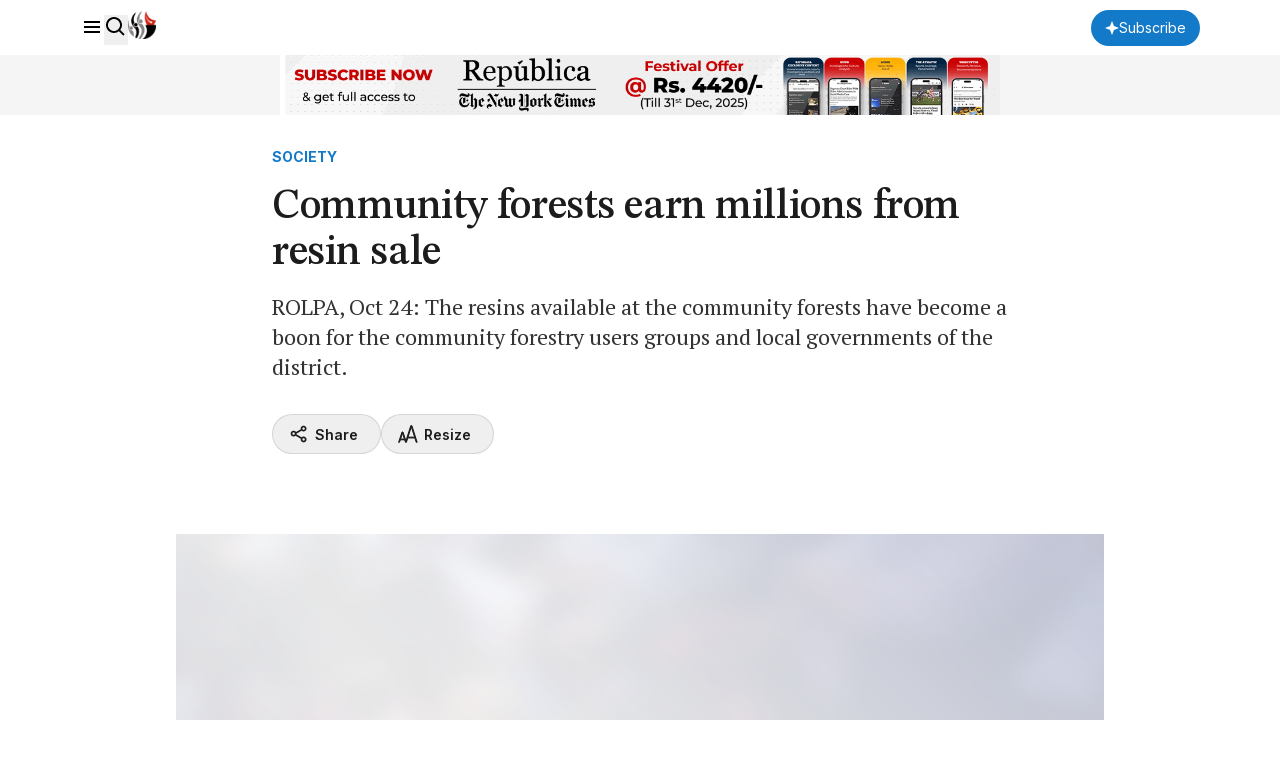

--- FILE ---
content_type: text/html; charset=utf-8
request_url: https://www.google.com/recaptcha/api2/aframe
body_size: 184
content:
<!DOCTYPE HTML><html><head><meta http-equiv="content-type" content="text/html; charset=UTF-8"></head><body><script nonce="6pZwUgRtFQX0dy_Sk_XU9g">/** Anti-fraud and anti-abuse applications only. See google.com/recaptcha */ try{var clients={'sodar':'https://pagead2.googlesyndication.com/pagead/sodar?'};window.addEventListener("message",function(a){try{if(a.source===window.parent){var b=JSON.parse(a.data);var c=clients[b['id']];if(c){var d=document.createElement('img');d.src=c+b['params']+'&rc='+(localStorage.getItem("rc::a")?sessionStorage.getItem("rc::b"):"");window.document.body.appendChild(d);sessionStorage.setItem("rc::e",parseInt(sessionStorage.getItem("rc::e")||0)+1);localStorage.setItem("rc::h",'1764641748373');}}}catch(b){}});window.parent.postMessage("_grecaptcha_ready", "*");}catch(b){}</script></body></html>